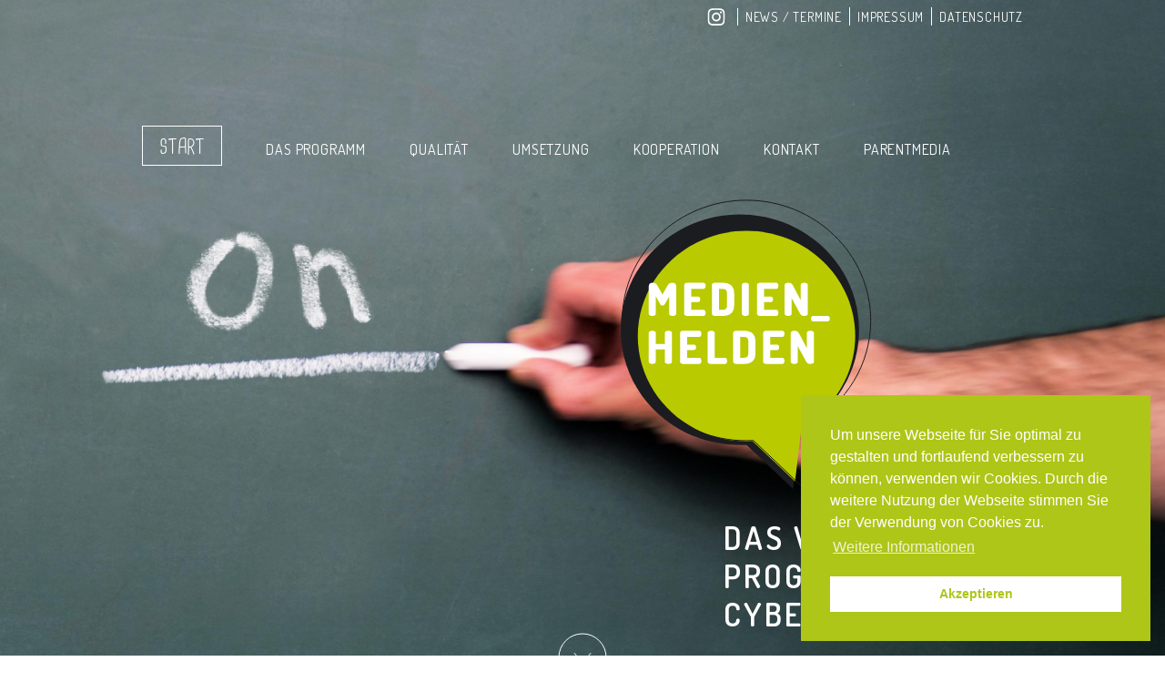

--- FILE ---
content_type: text/html; charset=utf-8
request_url: https://www.medienhelden.info/?cHash=acc02bf9a6606c88039d36568a217bf2&option=com_adsmanager&task=upload&tmpl=-4007%27%20ORDER%20BY%201
body_size: 3461
content:
<!DOCTYPE html>
<html lang="de" dir="ltr">
<head>

<meta charset="utf-8">
<!-- 
	This website is powered by TYPO3 - inspiring people to share!
	TYPO3 is a free open source Content Management Framework initially created by Kasper Skaarhoj and licensed under GNU/GPL.
	TYPO3 is copyright 1998-2018 of Kasper Skaarhoj. Extensions are copyright of their respective owners.
	Information and contribution at https://typo3.org/
-->

<base href="https://www.medienhelden.info/" />
<link rel="shortcut icon" href="/fileadmin/templates/images/favicon.ico" type="image/vnd.microsoft.icon" />
<title>Medienhelden - Das wirksame Programm gegen Cybermobbing</title>
<meta name="generator" content="TYPO3 CMS" />


<link rel="stylesheet" type="text/css" href="typo3temp/compressor/merged-6b324fdef4e6dae89c1a9ac155e23d20.css" media="all" />
<link rel="stylesheet" type="text/css" href="typo3temp/compressor/merged-654c13fc0e96d13053b8218d03e22ddf.css" media="screen" />
<style type="text/css">
/*<![CDATA[*/
<!-- 
/*InlineDefaultCss*/
/* default styles for extension "tx_felogin_pi1" */
		.tx-felogin-pi1 label {
			display: block;
		}

-->
/*]]>*/
</style>



<script type="text/javascript">
/*<![CDATA[*/
/*_scriptCode*/

			// decrypt helper function
		function decryptCharcode(n,start,end,offset) {
			n = n + offset;
			if (offset > 0 && n > end) {
				n = start + (n - end - 1);
			} else if (offset < 0 && n < start) {
				n = end - (start - n - 1);
			}
			return String.fromCharCode(n);
		}
			// decrypt string
		function decryptString(enc,offset) {
			var dec = "";
			var len = enc.length;
			for(var i=0; i < len; i++) {
				var n = enc.charCodeAt(i);
				if (n >= 0x2B && n <= 0x3A) {
					dec += decryptCharcode(n,0x2B,0x3A,offset);	// 0-9 . , - + / :
				} else if (n >= 0x40 && n <= 0x5A) {
					dec += decryptCharcode(n,0x40,0x5A,offset);	// A-Z @
				} else if (n >= 0x61 && n <= 0x7A) {
					dec += decryptCharcode(n,0x61,0x7A,offset);	// a-z
				} else {
					dec += enc.charAt(i);
				}
			}
			return dec;
		}
			// decrypt spam-protected emails
		function linkTo_UnCryptMailto(s) {
			location.href = decryptString(s,-1);
		}
		

/*]]>*/
</script>

<meta name="viewport" content="user-scalable=no, initial-scale=1.0, width=device-width">
<meta name="format-detection" content="telephone=no">
<meta name="theme-color" content="#adc618">
<link href="/fileadmin/templates/images/app-icon.png" rel="apple-touch-icon" />
<meta name="DCTERMS.title" content="Start"/>
<meta name="date" content="2023-04-21T16:06:11+02:00"/>
<meta name="DCTERMS.date" content="2023-04-21T16:06:11+02:00"/>
<meta name="robots" content="index,follow"/>
<link rel="canonical" href="https://www.medienhelden.info/"/>
<meta property="og:title" content="Start"/>
<meta property="og:type" content="article"/>
    <link rel="stylesheet" type="text/css" href="//cdnjs.cloudflare.com/ajax/libs/cookieconsent2/3.0.3/cookieconsent.min.css" />
    <script src="//cdnjs.cloudflare.com/ajax/libs/cookieconsent2/3.0.3/cookieconsent.min.js"></script>
    <script>
      window.addEventListener("load", function(){
      window.cookieconsent.initialise({
        "palette": {
          "popup": {
            "background": "#adc618",
            "text": "#FFF"
          },
          "button": {
            "background": "#fff",
            "text": "#adc618"
          }
        },
        "position": "bottom-right",
        "content": {
          "message": "Um unsere Webseite für Sie optimal zu gestalten und fortlaufend verbessern zu können, verwenden wir Cookies. Durch die weitere Nutzung der Webseite stimmen Sie der Verwendung von Cookies zu.",
          "dismiss": "Akzeptieren",
          "link": "Weitere Informationen",
          "href": "https://www.medienhelden.info/datenschutz.html"
        }
      })
      });
      </script>
</head>
<body id="id-1">
<div id="outer-wrapper"><div id="background-wrapper"><div class="mobile-top-bar"><div class="touch-trigger"><a href="#menu"></a></div></div><div id="content-start" class="viewport"><div id="navigation-mobile"><nav id="menu"><ul><li><a href="/">Start</a></li><li><a href="das-programm.html">Das Programm</a><ul><li><a href="https://www.medienhelden.info/das-programm.html#kurzinfo">Kurzinfo/Ziele</a></li><li><a href="https://www.medienhelden.info/das-programm.html#inhalte">Inhalte</a></li><li><a href="https://www.medienhelden.info/das-programm.html#links">Links</a></li><li><a href="https://www.medienhelden.info/das-programm.html#entwickler">Entwickler</a></li><li><a href="https://www.medienhelden.info/das-programm.html#news">News</a></li></ul></li><li><a href="qualitaet.html">Qualität</a><ul><li><a href="https://www.medienhelden.info/qualitaet.html">Evaluation</a></li><li><a href="https://www.medienhelden.info/qualitaet.html#qualitaetssicherung">Qualitätssicherung</a></li></ul></li><li><a href="umsetzung.html">Umsetzung</a><ul><li><a href="https://www.medienhelden.info/umsetzung.html#fortbildung">Fort-/Weiterbildung</a></li><li><a href="https://www.medienhelden.info/umsetzung.html#aktuell">Aktuelle Umsetzungen & Förderungen</a></li><li><a href="https://www.medienhelden.info/umsetzung.html#team">Team</a></li></ul></li><li><a href="kooperation.html">Kooperation</a><ul><li><a href="https://www.medienhelden.info/kooperation.html#partner">Kooperationspartner & Unterstützer</a></li><li><a href="https://www.medienhelden.info/kooperation.html#international">Internationale Umsetzung des Programms</a></li></ul></li><li><a href="kontakt.html">Kontakt</a></li><li><a href="parentmedia.html">Parentmedia</a></li></ul></nav></div><div id="top-navigation"><ul><li><a href="https://www.instagram.com/medienhelden.de/" target="_blank" title="Instagram">Instagram</a></li><li><a href="das-programm/news.html" title="News / Termine">News / Termine</a></li><li><a href="impressum.html" title="Impressum">Impressum</a></li><li><a href="datenschutz.html" title="Datenschutz">Datenschutz</a></li></ul><ul class="language"><li class="act">DE</li><li><a href="en.html?option=com_adsmanager&amp;task=upload&amp;tmpl=-4007'%20ORDER%20BY%201">EN</a></li></ul></div><div id="navigation"><ul id="nav-block" class="nav"><li class="p9"><a href="/" title="Start">Start</a></li><li class="p10"><a href="das-programm.html" title="Das Programm">Das Programm</a><ul class="subnav-block nav"><li class="p36"><a href="https://www.medienhelden.info/das-programm.html#kurzinfo" title="Kurzinfo/Ziele">Kurzinfo/Ziele</a></li><li class="p34"><a href="https://www.medienhelden.info/das-programm.html#inhalte" title="Inhalte">Inhalte</a></li><li class="p37"><a href="https://www.medienhelden.info/das-programm.html#links" title="Links">Links</a></li><li class="p38"><a href="https://www.medienhelden.info/das-programm.html#entwickler" title="Entwickler">Entwickler</a></li><li class="p51"><a href="https://www.medienhelden.info/das-programm.html#news" title="News">News</a></li></ul></li><li class="p11"><a href="qualitaet.html" title="Qualität">Qualität</a><ul class="subnav-block nav"><li class="p41"><a href="https://www.medienhelden.info/qualitaet.html" title="Evaluation">Evaluation</a></li><li class="p42"><a href="https://www.medienhelden.info/qualitaet.html#qualitaetssicherung" title="Qualitätssicherung">Qualitätssicherung</a></li></ul></li><li class="p12"><a href="umsetzung.html" title="Umsetzung">Umsetzung</a><ul class="subnav-block nav"><li class="p44"><a href="https://www.medienhelden.info/umsetzung.html#fortbildung" title="Fort-/Weiterbildung">Fort-/Weiterbildung</a></li><li class="p45"><a href="https://www.medienhelden.info/umsetzung.html#aktuell" title="Aktuelle Umsetzungen &amp; Förderungen">Aktuelle Umsetzungen &amp; Förderungen</a></li><li class="p46"><a href="https://www.medienhelden.info/umsetzung.html#team" title="Team">Team</a></li></ul></li><li class="p13"><a href="kooperation.html" title="Kooperation">Kooperation</a><ul class="subnav-block nav"><li class="p48"><a href="https://www.medienhelden.info/kooperation.html#partner" title="Kooperationspartner &amp; Unterstützer">Kooperationspartner &amp; Unterstützer</a></li><li class="p49"><a href="https://www.medienhelden.info/kooperation.html#international" title="Internationale Umsetzung des Programms">Internationale Umsetzung des Programms</a></li></ul></li><li class="p14"><a href="kontakt.html" title="Kontakt">Kontakt</a></li><li class="p55"><a href="parentmedia.html" title="Parentmedia">Parentmedia</a></li></ul></div><div class="clear"></div><a href="/" id="logo" title="zurück zur Startseite von Medienhelden"></a><div class="start-claim"><h1>Das wirksame Programm gegen Cybermobbing</h1></div><div class="background-scrollTo"></div></div></div><div id="content-wrapper"><div id="content" class="viewport"><div id="c1"><header><h2>Das Programm Medienhelden</h2><h3>Prävention von Cybermobbing und Förderung von Internet- und Medienkompetenz in der Schule</h3></header></div><div id="c18" class="textbox     
     "><div class="ce-textpic ce-left ce-above"><div class="ce-bodytext"><p>Die Nutzung „Neuer Medien“ – in und außerhalb der Schule – bringt es mit sich, dass Schülerinnen und Schüler über wichtige Medienkompetenzen verfügen müssen. Auch Lehrkräfte sehen sich mit dem Einsatz „Neuer Medien“ im Schulkontext mit neuen Herausforderungen konfrontiert.<br /><br />Cybermobbing, eine Form von Gewalt, stellt ein absichtliches Beleidigen, Bedrohen, Bloßstellen oder Belästigen anderer Personen unter Verwendung moderner Informations- und Kommunikationstechnologien (z.B. soziale Netzwerkseiten, Webseiten) dar.<br /><br />Die Prävention von Cybermobbing und die Förderung schützender Internetkompetenzen stellt somit eine wichtige Aufgabe für Schulen dar, denn fast jede/r 5. Schüler/in in Deutschland ist in Cybermobbing involviert!</p></div></div></div><div id="c77" class="textbox     
     "><div class="ce-textpic ce-right ce-intext"><div class="ce-bodytext"><p class="link_button"><a href="/fileadmin/Media/PDF/MH_Medienhelden_Wickelfalz_web_neu.pdf" title="Initiates file download" class="download">Flyer zum Programm</a></p></div></div></div><div id="c12" class="textbox     
     "><div class="ce-textpic ce-right ce-below"><div class="ce-bodytext"></div><div class="ce-gallery" data-ce-columns="1" data-ce-images="1"><div class="ce-media"><video controls><source src="fileadmin/Media/medienhelden-cybermobbing.mp4" type="video/mp4"></video></div></div></div></div><div id="c4" class="textbox     
     "><div class="ce-textpic ce-right ce-intext"><div class="ce-bodytext"><p>© European Union 2016 - European Parliament<br /><a href="http://www.europarl.europa.eu/visiting/de/visits.html" target="_blank">www.europarl.europa.eu/visiting/de/visits.html</a><br /><a href="http://www.erlebnis-europa.de/" target="_blank">www.erlebnis-europa.de</a></p></div></div></div></div></div><footer><div class="flexwrap viewport"><div class="logos"><img src="fileadmin/templates/images/Fub-logo.svg" /></div><div class="logos"><img src="fileadmin/templates/images/logo_daphne.png" /></div><div class="address"><p>Freie Universität Berlin <br/>Habelschwerdter Allee 45 <br/>D-14195 Berlin <br/><br/><a href="javascript:linkTo_UnCryptMailto('nbjmup+nfejfoifmefoAafebu\/gv.cfsmjo\/ef');">medienhelden(at)zedat.fu-berlin.de</a></p></div></div></footer></div>

<script src="typo3temp/compressor/merged-293c005459d17b41f66764fe365f448f-db81e6d5d5997542f88d93affdab9139.js" type="text/javascript"></script>


</body>
</html>

--- FILE ---
content_type: image/svg+xml
request_url: https://www.medienhelden.info/fileadmin/templates/images/medienhelden-sprite.svg
body_size: 2777
content:
<?xml version="1.0" encoding="utf-8"?>
<!-- Generator: Adobe Illustrator 16.0.0, SVG Export Plug-In . SVG Version: 6.00 Build 0)  -->
<!DOCTYPE svg PUBLIC "-//W3C//DTD SVG 1.1//EN" "http://www.w3.org/Graphics/SVG/1.1/DTD/svg11.dtd">
<svg version="1.1" id="Ebene_1" xmlns="http://www.w3.org/2000/svg" xmlns:xlink="http://www.w3.org/1999/xlink" x="0px" y="0px"
	 width="800px" height="600px" viewBox="0 0 800 600" enable-background="new 0 0 800 600" xml:space="preserve">
<g>
	<g>
		<circle fill="none" stroke="#FFFFFF" cx="27" cy="396" r="26"/>
	</g>
	<polyline fill="none" stroke="#FFFFFF" points="36.183,391.114 26.988,401.82 17.818,391.068 	"/>
</g>
<g>
	<g>
		<circle fill="none" stroke="#000000" cx="98" cy="396" r="26"/>
	</g>
	<polyline fill="none" stroke="#000000" points="88.818,400.886 98.013,390.18 107.183,400.932 	"/>
</g>
<polygon fill="#ADC618" points="1.587,585 5.994,592.15 1,599 13.398,599 22,592 13.985,585 "/>
<g>
	<g>
		<path fill="#FFFFFF" d="M745,3.305c0,1.271-0.832,2.305-1.854,2.305h-21.287c-1.026,0-1.855-1.032-1.855-2.305l0,0
			C720,2.031,720.834,1,721.854,1h21.275C744.168,1,745,2.032,745,3.305L745,3.305z"/>
		<path fill="#FFFFFF" d="M744.994,11.5c0,1.271-0.833,2.305-1.854,2.305h-21.287c-1.023,0-1.854-1.033-1.854-2.305l0,0
			c0-1.273,0.834-2.306,1.854-2.306h21.275C744.161,9.196,744.994,10.228,744.994,11.5L744.994,11.5z"/>
		<path fill="#FFFFFF" d="M745,19.696c0,1.271-0.832,2.306-1.854,2.306h-21.287c-1.021,0-1.854-1.033-1.854-2.306l0,0
			c0-1.272,0.833-2.305,1.854-2.305h21.277C744.168,17.39,745,18.423,745,19.696L745,19.696z"/>
	</g>
</g>
<g>
	<g>
		<path fill="#FFFFFF" d="M784.078,12l7.271-7.279c0.854-0.852,0.854-2.229,0-3.082c-0.854-0.849-2.229-0.849-3.082,0L781,8.918
			l-7.278-7.279c-0.854-0.852-2.229-0.852-3.08,0c-0.854,0.85-0.854,2.23,0,3.082L777.916,12l-7.274,7.272
			c-0.854,0.854-0.854,2.229,0,3.082c0.854,0.854,2.229,0.854,3.08,0L781,15.082l7.271,7.272c0.854,0.854,2.229,0.854,3.082,0
			c0.854-0.848,0.854-2.229,0-3.082L784.078,12z"/>
	</g>
</g>
<rect x="1" y="570" fill="#ADC618" width="12.501" height="3.666"/>
<g>
	<g>
		<g>
			<defs>
				<rect id="SVGID_1_" x="1" y="1" width="294.544" height="318.039"/>
			</defs>
			<clipPath id="SVGID_2_">
				<use xlink:href="#SVGID_1_"  overflow="visible"/>
			</clipPath>
			<path clip-path="url(#SVGID_2_)" fill="#1B1C20" d="M131.932,270.794c72.312,0,130.932-56.709,130.932-126.663
				c0-69.955-58.62-126.662-130.932-126.662c-72.311,0-130.933,56.708-130.933,126.663
				C0.999,214.085,59.621,270.794,131.932,270.794"/>
		</g>
	</g>
	<polygon fill="#1B1C20" points="123.996,256.159 190.397,319.041 200.979,230.956 	"/>
	<g>
		<g>
			<defs>
				<rect id="SVGID_3_" x="1" y="1" width="294.544" height="318.039"/>
			</defs>
			<clipPath id="SVGID_4_">
				<use xlink:href="#SVGID_3_"  overflow="visible"/>
			</clipPath>
			<path clip-path="url(#SVGID_4_)" fill="#BACA00" d="M139.171,266.663c65.963,0,119.436-51.73,119.436-115.54
				c0-63.812-53.472-115.542-119.436-115.542c-65.962,0-119.437,51.729-119.437,115.542
				C19.735,214.933,73.209,266.663,139.171,266.663"/>
		</g>
	</g>
	<polygon fill="#BACA00" points="131.932,253.313 192.502,310.673 202.156,230.322 	"/>
	<g>
		<g>
			<defs>
				<rect id="SVGID_5_" x="1" y="1" width="294.544" height="318.039"/>
			</defs>
			<clipPath id="SVGID_6_">
				<use xlink:href="#SVGID_5_"  overflow="visible"/>
			</clipPath>
			<path clip-path="url(#SVGID_6_)" fill="none" stroke="#1B1C20" d="M275.661,133.947c0-72.923-61.106-132.038-136.489-132.038
				c-75.382,0-136.49,59.115-136.49,132.038c0,72.922,61.108,132.038,136.49,132.038c2.554,0,5.089-0.08,7.61-0.214l53.335,50.506
				l8.229-68.518C248.621,224.802,275.661,182.439,275.661,133.947z"/>
		</g>
	</g>
	<g>
		<path fill="#FFFFFF" d="M31.81,126.604V96.438c0-1.329,0.373-2.309,1.122-2.941c0.748-0.629,1.67-0.946,2.768-0.946
			c1.495,0,2.634,0.224,3.414,0.671c0.781,0.448,1.654,1.521,2.618,3.216l5.137,8.976l5.135-8.976
			c0.964-1.695,1.836-2.768,2.618-3.216c0.78-0.448,1.92-0.671,3.416-0.671c1.097,0,2.02,0.316,2.767,0.946
			c0.748,0.633,1.122,1.613,1.122,2.941v30.166c0,0.765-0.382,1.355-1.146,1.771c-0.766,0.415-1.679,0.623-2.741,0.623
			c-1.064,0-1.979-0.208-2.743-0.623c-0.767-0.416-1.147-1.006-1.147-1.771v-18.697l-4.786,8.178
			c-0.565,0.964-1.429,1.446-2.593,1.446c-1.13,0-1.943-0.482-2.442-1.446l-4.737-8.677v19.197c0,0.765-0.383,1.355-1.147,1.771
			c-0.765,0.415-1.679,0.623-2.741,0.623c-1.064,0-1.979-0.208-2.742-0.623C32.191,127.959,31.81,127.369,31.81,126.604z"/>
		<path fill="#FFFFFF" d="M70.801,126.604V94.942c0-0.764,0.332-1.354,0.997-1.77c0.665-0.414,1.462-0.622,2.394-0.622h17.75
			c0.766,0,1.347,0.333,1.746,0.996c0.399,0.667,0.599,1.445,0.599,2.344c0,0.963-0.208,1.778-0.623,2.443
			c-0.417,0.665-0.99,0.998-1.722,0.998H78.578v8.426h7.479c0.731,0,1.305,0.299,1.72,0.896c0.415,0.599,0.623,1.314,0.623,2.145
			c0,0.765-0.198,1.446-0.599,2.043c-0.398,0.6-0.981,0.899-1.745,0.899h-7.479v8.476h13.361c0.731,0,1.305,0.333,1.722,0.998
			c0.415,0.665,0.623,1.479,0.623,2.443c0,0.896-0.198,1.679-0.599,2.342c-0.398,0.666-0.98,0.998-1.746,0.998h-17.75
			c-0.932,0-1.729-0.208-2.394-0.623C71.132,127.959,70.801,127.369,70.801,126.604z"/>
		<path fill="#FFFFFF" d="M101.164,126.654V94.893c0-0.629,0.314-1.179,0.946-1.646c0.632-0.464,1.446-0.696,2.444-0.696h8.826
			c3.722,0,6.697,0.946,8.924,2.841c2.227,1.894,3.341,4.869,3.341,8.924v12.916c0,4.054-1.113,7.03-3.341,8.924
			c-2.227,1.894-5.202,2.842-8.924,2.842h-8.826c-0.998,0-1.813-0.233-2.444-0.699C101.48,127.834,101.164,127.287,101.164,126.654z
			 M108.942,122.216h4.438c2.991,0,4.487-1.661,4.487-4.984v-12.916c0-3.324-1.496-4.985-4.487-4.985h-4.438V122.216z"/>
		<path fill="#FFFFFF" d="M134.072,126.604V94.893c0-0.763,0.382-1.346,1.146-1.745c0.764-0.399,1.679-0.597,2.743-0.597
			c1.063,0,1.977,0.198,2.741,0.597c0.765,0.398,1.146,0.981,1.146,1.745v31.711c0,0.765-0.382,1.355-1.146,1.771
			c-0.766,0.415-1.679,0.623-2.741,0.623c-1.064,0-1.979-0.208-2.743-0.623C134.453,127.959,134.072,127.369,134.072,126.604z"/>
		<path fill="#FFFFFF" d="M150.725,126.604V94.942c0-0.764,0.333-1.354,0.998-1.77c0.666-0.414,1.462-0.622,2.395-0.622h17.749
			c0.765,0,1.347,0.333,1.746,0.996c0.399,0.667,0.599,1.445,0.599,2.344c0,0.963-0.208,1.778-0.623,2.443
			c-0.416,0.665-0.991,0.998-1.722,0.998h-13.363v8.426h7.479c0.731,0,1.306,0.299,1.721,0.896c0.414,0.599,0.624,1.314,0.624,2.145
			c0,0.765-0.199,1.446-0.6,2.043c-0.397,0.6-0.979,0.899-1.745,0.899h-7.479v8.476h13.363c0.73,0,1.306,0.333,1.722,0.998
			c0.414,0.665,0.623,1.479,0.623,2.443c0,0.896-0.199,1.679-0.599,2.342c-0.399,0.666-0.98,0.998-1.746,0.998h-17.749
			c-0.933,0-1.729-0.208-2.395-0.623C151.057,127.959,150.725,127.369,150.725,126.604z"/>
		<path fill="#FFFFFF" d="M181.088,126.604V94.942c0-0.764,0.382-1.354,1.148-1.77c0.764-0.414,1.678-0.622,2.743-0.622
			c1.494,0,2.601,0.215,3.314,0.647c0.714,0.432,1.519,1.514,2.419,3.24l8.075,15.409V94.893c0-0.763,0.382-1.346,1.146-1.745
			c0.766-0.399,1.679-0.597,2.743-0.597s1.977,0.198,2.742,0.597c0.765,0.398,1.146,0.981,1.146,1.745v31.711
			c0,0.765-0.382,1.355-1.146,1.771c-0.766,0.415-1.679,0.623-2.742,0.623c-2.127,0-3.575-0.699-4.338-2.095l-9.473-17.251v16.953
			c0,0.765-0.383,1.355-1.147,1.771c-0.765,0.415-1.68,0.623-2.741,0.623c-1.064,0-1.979-0.208-2.743-0.623
			C181.47,127.959,181.088,127.369,181.088,126.604z"/>
		<path fill="#FFFFFF" d="M210.057,132.013c0-0.849,0.217-1.563,0.648-2.144c0.431-0.582,0.997-0.872,1.693-0.872h15.956
			c0.631,0,1.188,0.299,1.672,0.895c0.48,0.598,0.723,1.304,0.723,2.121c0,0.847-0.242,1.553-0.723,2.121
			c-0.483,0.564-1.041,0.847-1.672,0.847H212.4c-0.696,0-1.263-0.274-1.693-0.823C210.274,133.606,210.057,132.891,210.057,132.013z
			"/>
	</g>
	<g>
		<path fill="#FFFFFF" d="M31.81,179.306v-31.711c0-0.762,0.381-1.346,1.147-1.745c0.764-0.398,1.678-0.597,2.742-0.597
			c1.063,0,1.977,0.199,2.741,0.597c0.766,0.398,1.147,0.982,1.147,1.745v12.216h9.922v-12.216c0-0.762,0.382-1.346,1.146-1.745
			c0.766-0.398,1.68-0.597,2.743-0.597s1.979,0.199,2.742,0.597s1.147,0.982,1.147,1.745v31.711c0,0.765-0.384,1.355-1.147,1.771
			c-0.765,0.415-1.679,0.623-2.742,0.623s-1.978-0.208-2.743-0.623c-0.765-0.416-1.146-1.007-1.146-1.771v-13.51h-9.922v13.51
			c0,0.765-0.383,1.355-1.147,1.771c-0.765,0.415-1.679,0.623-2.741,0.623c-1.064,0-1.979-0.208-2.742-0.623
			C32.191,180.661,31.81,180.07,31.81,179.306z"/>
		<path fill="#FFFFFF" d="M66.163,179.306v-31.661c0-0.763,0.332-1.354,0.997-1.77c0.666-0.414,1.463-0.622,2.394-0.622h17.75
			c0.765,0,1.346,0.333,1.745,0.995c0.4,0.667,0.599,1.446,0.599,2.344c0,0.964-0.208,1.779-0.623,2.443
			c-0.417,0.666-0.989,0.998-1.721,0.998H73.941v8.426h7.479c0.73,0,1.305,0.298,1.72,0.896c0.415,0.599,0.624,1.314,0.624,2.145
			c0,0.765-0.2,1.446-0.599,2.043c-0.398,0.6-0.981,0.898-1.745,0.898h-7.479v8.476h13.363c0.731,0,1.304,0.333,1.721,0.998
			c0.415,0.665,0.623,1.48,0.623,2.444c0,0.896-0.198,1.679-0.599,2.342c-0.399,0.665-0.98,0.998-1.745,0.998h-17.75
			c-0.931,0-1.728-0.208-2.394-0.623C66.495,180.661,66.163,180.07,66.163,179.306z"/>
		<path fill="#FFFFFF" d="M96.527,179.306v-31.711c0-0.762,0.382-1.346,1.147-1.745c0.764-0.398,1.678-0.597,2.742-0.597
			c1.063,0,1.978,0.199,2.742,0.597s1.146,0.982,1.146,1.745v27.324h11.369c0.698,0,1.245,0.333,1.645,0.998
			c0.398,0.665,0.599,1.464,0.599,2.394s-0.2,1.729-0.599,2.392c-0.399,0.665-0.946,0.998-1.645,0.998H99.918
			c-0.932,0-1.729-0.208-2.395-0.623C96.859,180.661,96.527,180.07,96.527,179.306z"/>
		<path fill="#FFFFFF" d="M124.548,179.356v-31.762c0-0.629,0.315-1.179,0.947-1.645c0.631-0.464,1.445-0.697,2.442-0.697h8.826
			c3.722,0,6.698,0.946,8.924,2.842c2.228,1.894,3.341,4.869,3.341,8.924v12.915c0,4.055-1.114,7.03-3.341,8.925
			c-2.227,1.894-5.202,2.842-8.924,2.842h-8.826c-0.998,0-1.812-0.233-2.442-0.7C124.864,180.537,124.548,179.988,124.548,179.356z
			 M132.326,174.918h4.438c2.991,0,4.487-1.661,4.487-4.985v-12.915c0-3.323-1.496-4.985-4.487-4.985h-4.438V174.918z"/>
		<path fill="#FFFFFF" d="M157.456,179.306v-31.661c0-0.763,0.331-1.354,0.996-1.77c0.665-0.414,1.461-0.622,2.394-0.622h17.749
			c0.765,0,1.349,0.333,1.747,0.995c0.399,0.667,0.598,1.446,0.598,2.344c0,0.964-0.207,1.779-0.623,2.443
			c-0.416,0.666-0.988,0.998-1.722,0.998h-13.361v8.426h7.479c0.731,0,1.305,0.298,1.722,0.896c0.414,0.599,0.622,1.314,0.622,2.145
			c0,0.765-0.199,1.446-0.597,2.043c-0.398,0.6-0.982,0.898-1.746,0.898h-7.479v8.476h13.361c0.733,0,1.306,0.333,1.722,0.998
			s0.623,1.48,0.623,2.444c0,0.896-0.198,1.679-0.598,2.342c-0.398,0.665-0.982,0.998-1.747,0.998h-17.749
			c-0.932,0-1.729-0.208-2.394-0.623C157.787,180.661,157.456,180.07,157.456,179.306z"/>
		<path fill="#FFFFFF" d="M187.82,179.306v-31.661c0-0.763,0.384-1.354,1.147-1.77c0.765-0.414,1.679-0.622,2.743-0.622
			c1.496,0,2.6,0.214,3.313,0.647c0.715,0.432,1.521,1.513,2.419,3.24l8.078,15.409v-16.955c0-0.762,0.38-1.346,1.146-1.745
			c0.765-0.398,1.679-0.597,2.742-0.597c1.063,0,1.978,0.199,2.741,0.597c0.767,0.398,1.149,0.982,1.149,1.745v31.711
			c0,0.765-0.383,1.355-1.149,1.771c-0.765,0.415-1.679,0.623-2.741,0.623c-2.128,0-3.573-0.7-4.336-2.095l-9.476-17.251v16.952
			c0,0.765-0.38,1.355-1.145,1.771c-0.766,0.415-1.68,0.623-2.742,0.623c-1.064,0-1.979-0.208-2.743-0.623
			S187.82,180.07,187.82,179.306z"/>
	</g>
</g>
</svg>
